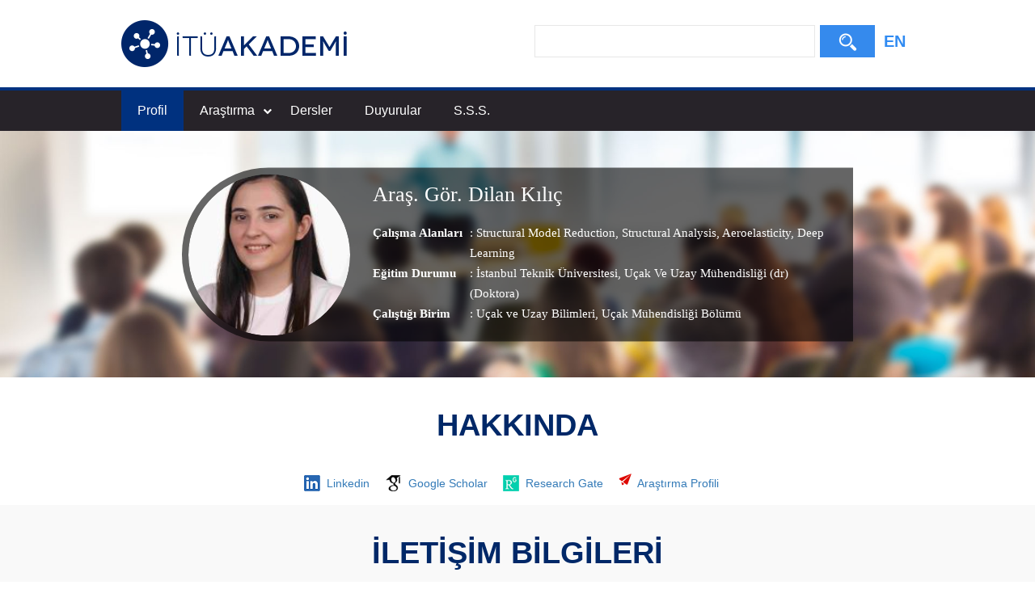

--- FILE ---
content_type: text/html; charset=utf-8
request_url: https://akademi.itu.edu.tr/kilicd15/Dilan-K%EF%BF%BD%EF%BF%BDl%EF%BF%BD%EF%BF%BD%EF%BF%BD%EF%BF%BD/
body_size: 48414
content:

<!doctype html>
<html lang="tr">
<head>
    <meta charset="utf-8">
    <meta http-equiv="X-UA-Compatible" content="IE=edge">
    <meta name="description" content="Araş. Gör. Dilan Kılıç , Dilan Kılıç" />
    <meta name="viewport" content="width=device-width, initial-scale=1">
    <title>İTÜ AKADEMİ - Araş. Gör. Dilan Kılıç</title>
    <link type="text/css" rel="stylesheet" href="//uicc.itu.edu.tr/akademi/v2/r5/lib/css/bootstrap.min.css">
    <link type="text/css" rel="stylesheet" href="//uicc.itu.edu.tr/akademi/v2/r5/lib/js/flex/flexslider.css">
    <link type="text/css" rel="stylesheet" href="//uicc.itu.edu.tr/akademi/v2/r5/lib/css/akademi-font-icons.css" />
    <link type="text/css" rel="stylesheet" href="//uicc.itu.edu.tr/akademi/v2/r5/lib/css/style.css">
    <link type="text/css" rel="stylesheet" href="//uicc.itu.edu.tr/akademi/v2/r5/lib/css/font-awesome.min.css">
    <link type="text/css" rel="stylesheet" href="//uicc.itu.edu.tr/akademi/v2/r5/lib/css/custom-icons.css">
    <link type="text/css" rel="stylesheet" href="//uicc.itu.edu.tr/akademi/v2/r5/lib/js/bfh/dist/css/bootstrap-formhelpers.css">
    <link type="text/css" rel="stylesheet" href="//uicc.itu.edu.tr/akademi/v2/r5/lib/js/smartmenu/css/sm-core-css.css">
    <link type="text/css" rel="stylesheet" href="//uicc.itu.edu.tr/akademi/v2/r5/lib/js/smartmenu/css/sm-clean/sm-clean.css">
    <link type="text/css" rel="stylesheet" href="//uicc.itu.edu.tr/akademi/v2/r5/lib/js/select2/css/select2.min.css">
    <link type="text/css" rel="stylesheet" href="//uicc.itu.edu.tr/akademi/v2/r5/lib/css/timeline.css">
    <link type="text/css" rel="stylesheet" href="//uicc.itu.edu.tr/akademi/v2/r5/lib/css/custom-public.css">
    <link type="text/css" rel="stylesheet" href="//uicc.itu.edu.tr/plugins/nyromodal/css/nyroModal.css">
    <link type="text/css" rel="stylesheet" href="//uicc.itu.edu.tr/akademi/v2/r5/lib/fancyBox3/jquery.fancybox.min.css">
    <link href="//uicc.itu.edu.tr/akademi/v2/r5/lib/css/favicon.ico" rel="shortcut icon" />
	
	<!-- Global site tag (gtag.js) - Google Analytics -->
	<script async src="https://www.googletagmanager.com/gtag/js?id=UA-117425036-1"></script>
	<script>
	  window.dataLayer = window.dataLayer || [];
	  function gtag(){dataLayer.push(arguments);}
	  gtag('js', new Date());

	  gtag('config', 'UA-117425036-1');
	</script>



    

    <style type="text/css">
        .jumbotron {
            background: url("") no-repeat;
        }

        .navbar-default {
            background-color: #ffffff;
        }

        /*ul#main-menu > li:first-child {
            display: block;
            height: 45px;
            padding: 10px 0;
        }*/

        ul#main-menu > li .form-control,
        ul#main-menu > li button {
            border-radius: 0;
        }

        ul#main-menu > li button {
            color: #fff;
            background-color: #358aed;
            /*background-image: -moz-linear-gradient(top, #ff9500, #ff6b00);
            background-image: -ms-linear-gradient(top, #ff9500, #ff6b00);
            background-image: -webkit-gradient(linear, 0 0, 0 100%, from(#ff9500), to(#ff6b00));
            background-image: -webkit-linear-gradient(top, #ff9500, #ff6b00);
            background-image: -o-linear-gradient(top, #ff9500, #ff6b00);
            background-image: linear-gradient(top, #ff9500, #ff6b00);
            background-repeat: repeat-x;
            filter: progid:DXImageTransform.Microsoft.gradient(startColorstr='#ff9500', endColorstr='#ff6b00', GradientType=0);*/
        }

        @media(min-width:767px) {
            /*ul#main-menu > li:first-child {
                display: none;
            }*/
        }




        /* Mega menus */
        /* make mega menus take the full width of .main-nav */

        #main-menu,
        #main-menu > .has-mega-menu {
            position: static !important;
        }

            #main-menu .mega-menu {
                margin-left: 0 !important;
                right: 0 !important;
                width: auto !important;
                max-width: none !important;
                margin: 0 !important;
                border: 0 !important;
            }

            #main-menu > .has-mega-menu .scroll-up,
            #main-menu > .has-mega-menu .scroll-down {
                margin-left: 0 !important;
            }


            /* clear any floats inside the mega menus */

            #main-menu .mega-menu > li {
                overflow: auto;
            }


            /* reset mega menu list/link styles (which are inherited from the SmartMenus core/theme styles) */

            #main-menu .mega-menu {
                color: #fff;
                background-color: #002868;
            }

            #main-menu.sm-clean > li > ul:before,
            #main-menu.sm-clean > li > ul:after {
                border: 0 !important;
            }

            #main-menu .mega-menu ul {
                position: static;
                display: block;
                margin: 0;
                border: 0;
                padding: 0;
                width: auto;
                background: transparent;
                -moz-box-shadow: none;
                -webkit-box-shadow: none;
                box-shadow: none;
            }

                #main-menu .mega-menu ul li {
                    display: list-item;
                    list-style-type: disc;
                    border: 0;
                }

            #main-menu .mega-menu a {
                display: block;
                border: 0;
                padding: 0;
                background: transparent;
                font-size: 14px !important;
                color: #9ac9ff;
                text-decoration: none;
                line-height: 40px;
            }

                #main-menu .mega-menu a:hover {
                    text-decoration: underline;
                }

                #main-menu .mega-menu a:before {
                    display: none;
                }

                #main-menu .mega-menu a:last-child:before {
                    display: none;
                }



            /* Mobile menu top separator */

            #main-menu:before {
                content: '';
                display: block;
                height: 0px !important;
                font: 1px/1px sans-serif;
                overflow: hidden;
                background: #4b4a73;
            }

        @media (min-width: 768px) {
            .navs {
                display: block !important;
            }

            #main-menu:before {
                display: none;
            }

            #main-menu .mega-menu a {
                display: inline;
                border: 0;
                padding: 0 20px;
                background: transparent;
                font-size: 14px !important;
                text-decoration: none;
                line-height: 40px;
            }

                #main-menu .mega-menu a:before {
                    content: '';
                    display: initial;
                    position: absolute;
                    width: 1px;
                    height: 16px;
                    background-color: #fff;
                    top: 1px;
                    right: -2px;
                }
        }

        .has-mega-menu.active .has-submenu + ul {
            display: block !important;
            left: 0 !important;
        }

        .has-mega-menu.active > .has-submenu {
            background-color: #00317f;
        }

        .mega-menu a.active-item {
            color: #fff !important;
            font-weight: 700 !important;
        }
    </style>

    <style type="text/css">
        .hide-public {
            display: none !important;
        }

        .tags {
            text-decoration: none;
        }
        .profile-details  .tags:hover {
            text-decoration: none !important;
        }

        .icon-search:before {
            margin-top: 10px !important;
        }

        .profile-middle .desc a{
            color:#fff !important;

        }
        .profile-middle .desc a:hover{
            text-decoration:underline;

        }
    </style>
</head>
<body id="main">
    <form method="post" action="./" id="ctl00">
<div class="aspNetHidden">
<input type="hidden" name="__EVENTTARGET" id="__EVENTTARGET" value="" />
<input type="hidden" name="__EVENTARGUMENT" id="__EVENTARGUMENT" value="" />
<input type="hidden" name="__VIEWSTATE" id="__VIEWSTATE" value="/[base64]/DIIfK08CYbvWs7AKJXnm+ed5MsWX0PSPqHqY0WRoTpl+D+jNKE16cvpNFrWffMvuCtiiK8AyUyo/xwxNGgmFBZOx4Ud0+SJ7fwxxADtOdcDP0ek/dNXMRFMm0Gar5n99jT6bQMj9jM0AS+aFay0e3Yi0TR/wJQIMVUPq9zjBhxdB4lO9pRBmShIVMfDoYcKSEgtD/RZPxXCY35jflA2fvhKqbTQOUTKj6aEKlKY9CJ8guR3vl1us0gizLNX52kgMTzossLYyQWTF5x2QV1IgtSoTdBBX8b2yWgz8tVRvTh377TfTDwqcznPv/EnX5S9kG4cOXmWcMdc2YH8mALCCpL97duibISS21a/Eb+KLgzDJDyUgfPQh/qw6wA9shPHmticTlHPmKrs4+k/Nkkux6nnlj4UG0/Galvic/IraJXyoszowCtfNoFIAOtrZkyAq+F/3wE2gk8cLZfu1EgNNZID0vFAvKoUjARWAX9BCGP1yp3kjUkiOwVSjwdnL9Sz8S3QxLHd+8kYwVFigs+CUbbg+D5yEmj2sRQ+dNmWeAYDa49ODz4zI7px/QeDNjXVRVr/+sr0WOItJId2zMsKjRfAe/U56W3jrl6o0QGXS/RqyesoDlEyuyn14FMh2SmhEJ4tU/8wI1TnYhAhlNZBG1rb0wH03m6Z4wrzk4LgStpmYF7HAayTsDu8abcLk3/1n3DX5gpUghsd0BdVc4kc2BqJ8FZyDPcoq/NvM1tFx2HxwlW7vRLqRw2j+ESs2XhoUVXJozw8PsivRwu0qOfiBaa+MdVAMFsepZIF5h/bq9oedEWGQCICP6PY9fAKwGY=" />
</div>

<script type="text/javascript">
//<![CDATA[
var theForm = document.forms['ctl00'];
if (!theForm) {
    theForm = document.ctl00;
}
function __doPostBack(eventTarget, eventArgument) {
    if (!theForm.onsubmit || (theForm.onsubmit() != false)) {
        theForm.__EVENTTARGET.value = eventTarget;
        theForm.__EVENTARGUMENT.value = eventArgument;
        theForm.submit();
    }
}
//]]>
</script>


<script src="https://ajax.aspnetcdn.com/ajax/4.6/1/WebForms.js" type="text/javascript"></script>
<script type="text/javascript">
//<![CDATA[
window.WebForm_PostBackOptions||document.write('<script type="text/javascript" src="/WebResource.axd?d=pynGkmcFUV13He1Qd6_TZOKLZb3DL2Erx9ukFRre4N-gMxXJHxcaBNpcodJEPkcrAwtQ-Ap8-IQqlciBP2gNOw2&amp;t=637814761746327080"><\/script>');//]]>
</script>



<script src="https://ajax.aspnetcdn.com/ajax/4.6/1/MicrosoftAjax.debug.js" type="text/javascript"></script>
<script type="text/javascript">
//<![CDATA[
(window.Sys && Sys._Application && Sys.Observer)||document.write('<script type="text/javascript" src="/ScriptResource.axd?d=nnHyWnZ5bTPuYszCeiYmK19Shyh_h2ONBs8Ld0hKVpYFY1WQ2D92_rdo_6bSKHM2sP0fmRJABuymAL5brLoJxVjDWAEP_O2zStqYn-ssQ-eSVr6a40ke-Uf1IFlQ8_uGrkYzTsyrhvY1xJvYlupTamy3M-ctVq0ZL8FWYSV9yiw1&t=49337fe8"><\/script>');//]]>
</script>

<script type="text/javascript">
//<![CDATA[
if (typeof(Sys) === 'undefined') throw new Error('ASP.NET Ajax client-side framework failed to load.');
//]]>
</script>

<script src="https://ajax.aspnetcdn.com/ajax/4.6/1/MicrosoftAjaxWebForms.debug.js" type="text/javascript"></script>
<script type="text/javascript">
//<![CDATA[
(window.Sys && Sys.WebForms)||document.write('<script type="text/javascript" src="/ScriptResource.axd?d=geiJw278ELCE4oVrRV2zH36M0cE07Yg8iAUKxgll0-9HdbugjGEAxhuUu-leOiPBJAJENSwIkD21cqDZ0-Npupn0pzQIixUNizGBf_WSiQP1S08qSW5L1W-PqulT-q56gQ94mf29TdX8ROGp1B82duI-mZIjSOmNtA2wYPesrF4BzDY0bU3R4zXx_BO9Jmkw0&t=49337fe8"><\/script>');//]]>
</script>

<div class="aspNetHidden">

	<input type="hidden" name="__VIEWSTATEGENERATOR" id="__VIEWSTATEGENERATOR" value="2765C009" />
</div>
        <nav class="navbar navbar-default navbar-fixed-top">
            <div class="container">
                <div class="navbar-header">
                    <button type="button" class="navbar-toggle collapsed" data-toggle="collapse" data-target="#navbar-collapse" aria-expanded="false">
                        <span class="sr-only">Toggle navigation</span>
                        <span class="icon-bar"></span>
                        <span class="icon-bar"></span>
                        <span class="icon-bar"></span>
                    </button>
                    <div class="nav-flag"></div>
                    <a href="/">
                        <img id="imgLogo" class="img-responsive" src="//uicc.itu.edu.tr/akademi/v2/r5/lib/img/itu-akademi-logo.png" alt="İTÜ Akademi" />
                    </a>
                    <div class="clearfix"></div>
                </div>
                <div id="navbar-collapse" class="collapse navbar-collapse">
                    <div class="profile-search nav-search jumbotron">
                        <div class="form-inline">
                            <div class="nav-searchBar">
                                <table>
                                    <tr>
                                        <td>
                                            <input name="ctl00$tbSearchBox" type="text" id="tbSearchBox" class="form-control" /></td>
                                        <td width="68px">
                                            <a id="lbSearch" class="btn btn-default" href="javascript:__doPostBack(&#39;ctl00$lbSearch&#39;,&#39;&#39;)"><i class="icon-search"></i><span></span></a></td>
                                    </tr>
                                </table>
                            </div>
                            
                            <div class="member-lng">
                                
                                <a id="lbEnglish" href="javascript:__doPostBack(&#39;ctl00$lbEnglish&#39;,&#39;&#39;)">EN</a>
                            </div>
                        </div>
                    </div>
                </div>
            </div>
        </nav>

        <div class="navs">
            <div class="navs-w container">
                <ul id="main-menu" class="sm sm-clean">
                    <li>
                        <div class="nav-searchBar"></div>
                        
                    </li>
                    
                    <li><a href='http://akademi.itu.edu.tr/kilicd15/Dilan-Kılıç'>Profil</a>
                    <li class="has-mega-menu">
                        <a href="javascript:void(0);">Araştırma</a>
                        <ul class="mega-menu">
                            <li>
                                <div class="container">
                                    <a href='http://akademi.itu.edu.tr/kilicd15/Yayınlar'>Yayınlar</a>
                                    <a href='http://akademi.itu.edu.tr/kilicd15/Projeler'>Projeler</a>
                                    <a href='http://akademi.itu.edu.tr/kilicd15/Patentler'>Patentler</a>
                                    <a href='http://akademi.itu.edu.tr/kilicd15/Tezler'>Tezler</a>
                                    
                                    <a href='http://akademi.itu.edu.tr/kilicd15/Editörlük'>Editörlük</a>
                                    <a href='http://akademi.itu.edu.tr/kilicd15/Etkinlikler'>Etkinlikler</a>
                                </div>
                                <div class="clearfix"></div>
                            </li>
                        </ul>
                    </li>
                    <li>
                        <a href='http://akademi.itu.edu.tr/kilicd15/Dersler'>Dersler</a>
                        
                    </li>
                    <li><a href='http://akademi.itu.edu.tr/kilicd15/Duyurular'>Duyurular</a></li>
                    <li><a href='http://akademi.itu.edu.tr/kilicd15/Sss'>S.S.S.</a></li>
                    

                    


                    
                    
                    
                </ul>
            </div>
        </div>

        <div class="header-detay-show detay-profile">
            <img src="//uicc.itu.edu.tr/akademi/v2/r5/lib/img/itu_akademi_detay_profile.jpg" alt="" />
            <div class="profile-data">
                <div class="profile-datas">
                    <div class="profile-data-wrap" id="vlg">
                        <div class="box-profile">
                            <div class="cf">
                                <div class="profile-photo">
                                    <img src='https://akademi.itu.edu.tr/PublicPhoto/6bca7ff7-4417-47e4-9200-bd983c47adbb.jpg' width="313" height="446" alt="" />
                                </div>
                                <div class="profile-user-profile">
                                    <div class="profile-middle">
                                        <div class="profile-user">
                                            <span class="name">
                                                Araş. Gör.
                                                Dilan Kılıç
                                            </span>

                                        </div>
                                        <br />
                                        <div class="profile-details">
                                            
                                            <span class="title">Çalışma Alanları</span>
                                            <span class="desc">: <a href='/search-results?st= Structural Model Reduction'> Structural Model Reduction</a>,<a href='/search-results?st=  Structural Analysis'>  Structural Analysis</a>,<a href='/search-results?st= Aeroelasticity'> Aeroelasticity</a>,<a href='/search-results?st=  Deep Learning'>  Deep Learning</a></span><br>
                                            


                                            <span class="title">Eğitim Durumu</span>
                                            <span class="desc">: 	  İstanbul Teknik Üniversitesi, Uçak Ve Uzay Mühendisliği (dr) (Doktora)
                                            </span>
                                            <br />
                                            <span class="title">Çalıştığı Birim</span>
                                            <span class="desc">: <a style="font-size: 15px;" class="tags"><a target='_blank' href=/fakulte-enstitu/222/Uçak ve Uzay Bilimleri>Uçak ve Uzay Bilimleri</a></a><a style="font-size: 15px;" class="tags">, Uçak Mühendisliği Bölümü</a></span>
                                        </div>
                                        <div class="clearfix"></div>
                                    </div>
                                </div>
                            </div>
                        </div>
                    </div>
                </div>
            </div>
        </div>

        <div class="container content">



            

            

            
    
        <script type="text/javascript">
//<![CDATA[
Sys.WebForms.PageRequestManager._initialize('ctl00$mainContent$ctl00', 'ctl00', [], [], [], 90, 'ctl00');
//]]>
</script>

        

<style type="text/css">
    .timeline-wrapper {
        margin-bottom: 0px;
        background-color: unset;
    }

    .unvanListesi {
        text-align: center;
        margin: 30px 0 30px;
    }

        .unvanListesi a,
        .unvanListesi .title {
            display: inline-block;
            font-size: 18px;
            color: #002868;
            margin: 0 3px;
            padding: 8px;
            border: 1px solid #e7e7e7;
            background: #fff;
            cursor: pointer;
        }

            .unvanListesi a:hover,
            .unvanListesi .title:hover {
                background: #e7e7e7;
            }

    @media(max-width:768px) {
        .unvanListesi a,
        .unvanListesi .title {
            font-size: 14px;
            margin: 5px;
            padding: 6px;
        }
    }

    .show-summary {
        color: #337ab7;
        text-decoration: none;
        cursor: pointer;
    }

        .show-summary:focus {
            color: #23527c;
            text-decoration: underline;
        }

    .showAll, .titleFilter {
        cursor: pointer;
    }

    .selectedTitle {
        background: #002868 !important;
        color: #fff !important;
    }

    .calisma-alanlari ul {
        text-align: center;
        margin: 0 auto;
    }

    .calisma-alanlari li {
        font-size: 16px;
        color: #000;
        display: inline-block;
        position: relative;
        line-height: 20px;
        padding-left: 8px;
        margin-right: 15px;
    }

        .calisma-alanlari li:before {
            content: "\f111";
            display: inline-block;
            font: normal normal normal 14px/1 FontAwesome;
            font-size: 5px;
            color: #002868;
            text-rendering: auto;
            -webkit-font-smoothing: antialiased;
            -moz-osx-font-smoothing: grayscale;
            position: absolute;
            left: 0;
            line-height: 24px;
        }

    .iletisim ul {
        text-align: center;
        margin: 0 auto;
    }

    .iletisim li {
        font-size: 16px;
        color: #000;
        display: inline-block;
        position: relative;
        line-height: 20px;
        padding-left: 8px;
        margin-right: 15px;
        margin-bottom: 20px;
    }

        .iletisim li i {
            color: #002868;
        }

    .alinan-oduller li {
        font-size: 16px;
        font-weight: 700;
        color: #002868;
        line-height: 10px;
        margin-bottom: 5px;
    }

        .alinan-oduller li p {
            font-size: 16px;
            font-weight: 400;
            color: #000;
        }

    .uyelikler li {
        font-size: 16px;
        color: #000;
    }

    .uyelikler a {
        color: #5ec75c;
    }

        .uyelikler a:hover {
            color: #5ec75c;
        }

    /*.entity-main .title {
        margin-bottom: 10px !important;
    }*/

    .entity-extensions .reward-type {
        background-color: #045fb9;
    }

    .profile-icons span {
        line-height: 20px;
        vertical-align: middle;
        margin-left: 8px;
        margin-right: 15px;
    }

    .social-list {
        text-align: center;
        margin-top: 20px;
        margin-bottom: 80px;
    }

    #divLinkedinBadge {
        display: none
    }

    .nyroModalCont {
        width: 230px;
        height: 300px;
        -webkit-border-radius: 10px !important;
        -moz-border-radius: 10px !important;
        border-radius: 10px !important;
        overflow: hidden !important;
    }

        .nyroModalCont iframe {
            width: 230px;
            height: 290px;
            overflow: hidden;
        }

        
</style>

</div> 


<div class="profile fullWidthBg">
    <div class="container">
        <h3><span>HAKKINDA</span></h3>
        <p class="text-center">
            
        </p>
        <div class="social-list">
            <div class="col-sm-12 profile-icons">
                
                <a href="linkedin.aspx" id="linkedinBadge" target="_blank" class="nyroModal">
                    <img src='//uicc.itu.edu.tr/portal/v2.5/img/linkedin.png' /><span>Linkedin</span></a>

                
                
                <a href=https://scholar.google.com.tr/citations?user=1hWFDIMAAAAJ&hl target='_blank' ><img src='//uicc.itu.edu.tr/portal/v2.5/img/google-scholar.png' /><span>Google Scholar</span></a>
                <a href=https://www.researchgate.net/profile/Dilan-Kilic target='_blank' ><img src='//uicc.itu.edu.tr/portal/v2.5/img/research-gate.png' /><span>Research Gate</span></a>
				
				<div class="icon-mails" style="margin-right:-5px"></div>
				<a href="https://research.itu.edu.tr/tr/persons/kilicd15" >
                                                    <span>Araştırma Profili</span>
                                                </a>
				
            </div>
        </div>
    </div>
</div>


<!--iletişim-->

<div class="iletisim fullWidthBg">
    <div class="container">
        <h3>İLETİŞİM BİLGİLERİ</h3>
        <div class="flip-scroll">
            
                    <ul>
                
                    <li>
                        <i class='new-icon-email'></i>
                        kilicd15@itu.edu.tr
                    </li>
                
                    </ul>
                
        </div>
    </div>
</div>

<!--iletişim-->

<!--ÇALIŞMA ALANLARI-->

<!--ÇALIŞMA ALANLARI-->




<!--ALINAN ÖDÜLLERİ-->

<!--ALINAN ÖDÜLLERİ-->

<!--ÜYELİKLER-->

<!--ÜYELİKLER-->

<div class="timeline-container fullWidthBg">
    <div class="timeline-wrapper">
        <div class="container">
            <div class="row">
                <div class="col-xs-12">
                </div>
                <div class="col-xs-12">
                    <div class="unvanListesi">
                        <span class="title showAll selectedTitle">Tümünü Görüntüle</span>
                        <a data-prop="new-icon-graduation-cap" class="titleFilter">Öğrenim Bilgisi</a>
                        <a data-prop="new-icon-suitcase" class="titleFilter">İş Deneyimleri</a>
                        <a data-prop="new-icon-teacher" class="titleFilter">Akademik Görev</a>
                        <a data-prop="new-icon-justice-hammer" class="titleFilter">İdari Görev</a>
                    </div>
                    <ul class="timeline">

                        

                                
                            
                                
                                <li id="mainContent_ctl01_rpTimeLine_rpLiItem_0" style="display: list-item;" class=" timeline-item timeline-item--tip-2">
                                    <div class="timeline-date">2023</div>
                                    <div class="timeline-image"></div>
                                    <div class="timeline-panel">
                                        <div class="wrapper">
                                            <div class="item-detail"><span class="unvani">Doktora</span><span class="bolumu">İSTANBUL TEKNİK ÜNİVERSİTESİ</span><span class="dali">UÇAK VE UZAY MÜHENDİSLİĞİ (DR)</span><span class="yili">2023 / -</span></div>
                                            <div class="timeline-icon"><span class='new-icon-graduation-cap'></span></div>
                                        </div>
                                    </div>
                                </li>
                            
                                
                                <li id="mainContent_ctl01_rpTimeLine_rpLiItem_1" style="display: list-item;" class=" timeline-item timeline-item--tip-2">
                                    <div class="timeline-date">2022</div>
                                    <div class="timeline-image"></div>
                                    <div class="timeline-panel">
                                        <div class="wrapper">
                                            <div class="item-detail"><span class="unvani">Yüksek Lisans</span><span class="bolumu">İSTANBUL TEKNİK ÜNİVERSİTESİ</span><span class="dali">UÇAK VE UZAY MÜHENDİSLİĞİ (YL) (TEZLİ)</span><span class="yili">2022 / 2023</span></div>
                                            <div class="timeline-icon"><span class='new-icon-graduation-cap'></span></div>
                                        </div>
                                    </div>
                                </li>
                            
                                
                                <li id="mainContent_ctl01_rpTimeLine_rpLiItem_2" style="display: list-item;" class=" timeline-item timeline-item--tip-2">
                                    <div class="timeline-date">2015</div>
                                    <div class="timeline-image"></div>
                                    <div class="timeline-panel">
                                        <div class="wrapper">
                                            <div class="item-detail"><span class="unvani">Lisans</span><span class="bolumu">İSTANBUL TEKNİK ÜNİVERSİTESİ</span><span class="dali">UZAY MÜHENDİSLİĞİ BÖLÜMÜ</span><span class="yili">2015 / 2021</span></div>
                                            <div class="timeline-icon"><span class='new-icon-graduation-cap'></span></div>
                                        </div>
                                    </div>
                                </li>
                            
                    </ul>
                </div>
            </div>
        </div>
    </div>
</div>

<!--İŞ DENEYİMLERİ-->

<!--İŞ DENEYİMLERİ-->




<div>
    


    <script type="text/javascript" src="https://ajax.googleapis.com/ajax/libs/jquery/1.11.3/jquery.min.js"></script>
    <script type="text/javascript" src="//uicc.itu.edu.tr/akademi/v2/r5/lib/js/underscore/underscore-min.js"></script>
    

    <script type="text/javascript" src="//uicc.itu.edu.tr/akademi/v2/r5/lib/js/custom-popover.js"></script>

    <script type="text/javascript">

        $(document).ready(function () {

            $("ul.timeline li").attr("style", "display:block;");
            $("ul.timeline li[style='display:block;']:even").addClass("timeline-inverted");

            //$(document).find('.select-filter').select2({
            //    minimumResultsForSearch: Infinity,
            //    width: "300px"
            //});

            $(".unvanListesi a").click(function () {


                $(".selectedTitle").removeClass("selectedTitle");
                $(this).addClass("selectedTitle");

                //hepsini görünür kıl
                $(".timeline li").attr("style", "display:block;");

                //hangi butona tıkladığını al
                var value = $(this).attr("data-prop");

                $(".timeline-icon span").not("." + value).each(function () {
                    //tıklanılan butondan olmayan item'ları display:none yap
                    $(this).parent().parent().parent().parent().attr("style", "display:none;");
                });

                //timeline-inverted classlarını sil
                $("ul.timeline li:even").removeClass("timeline-inverted");
                //görünür olanların çiftlerine ekle
                $("ul.timeline li[style='display:block;']:even").addClass("timeline-inverted");

            });

            $("span.title.showAll").click(function () {
                //hepsini göstere basınca hepsini display:block yap

                $("ul.timeline li").removeClass("timeline-inverted");
                $("ul.timeline li").attr("style", "display:block;");
                $("ul.timeline li[style='display:block;']:even").addClass("timeline-inverted");

                $(".selectedTitle").removeClass("selectedTitle");
                $(this).addClass("selectedTitle");
            });

            $(function () {
                $('.nyroModal').nyroModal();
            });

            //$('.nyroModal').click(function () {
            //    $('a[href^="https://tr.linkedin.com/in/"]').each(function () {
            //        var newUrl = $(this).attr("href").replace('/tr-tr', '');
            //        $(this).attr('href', newUrl);
            //        $(this).attr('target', '_blank');
            //    });
            //});
        });
    </script>

    


            
        </div>
        

        <footer>
            
            <div class="footer">
                <div class="container">
                    <div class="row">
                        <div class="col-xs-12 col-sm-6 text">
                            <div class="footer-wrapper">
                                <div class="middle">
                                    <p>İTÜ Bilgi İşlem Daire Başkanlığı ürünüdür © 2021</p>
                                </div>
                            </div>
                        </div>
                        <div class="col-xs-12 col-sm-6 social">
                            <div class="footer-wrapper">
                                <div class="middle">
                                    <ul>
                                        <li><a href="https://tr-tr.facebook.com/itubidb/" target="_blank"><i class="new-icon-facebook"></i></a></li>
                                        <li><a href="https://twitter.com/itubidb" target="_blank"><i class="new-icon-twitter"></i></a></li>
                                        <li><a href="#" target="_blank"><i class="new-icon-google-plus"></i></a></li>
                                        <li><a href="#" target="_blank"><i class="new-icon-paper-plane"></i></a></li>
                                    </ul>
                                </div>
                            </div>
                        </div>
                    </div>
                </div>
            </div>
        </footer>

        <script type="text/javascript" src="//uicc.itu.edu.tr/akademi/v2/r5/lib/js/jquery.min.js"></script>
        <script type="text/javascript" src="//uicc.itu.edu.tr/akademi/v2/r5/lib/js/bootstrap.min.js"></script>
        <script type="text/javascript" src="//uicc.itu.edu.tr/akademi/v2/r5/lib/js/bfh/dist/js/bootstrap-formhelpers.min.js"></script>
        <script type="text/javascript" src="//uicc.itu.edu.tr/akademi/v2/r5/lib/js/smartmenu/jquery.smartmenus.min.js"></script>
        <script type="text/javascript" src="//uicc.itu.edu.tr/akademi/v2/r5/lib/js/select2/js/select2.min.js"></script>
        

        <script type="text/javascript">
            $(function () {
                $('#main-menu').smartmenus({
                    mainMenuSubOffsetX: -1,
                    mainMenuSubOffsetY: 4,
                    subMenusSubOffsetX: 6,
                    subMenusSubOffsetY: -6
                });
                $("[data-target='#navbar-collapse']").on("click", function () {
                    $(".navs").slideToggle("slow");
                });
            });

            /* Hakkında, Yayınlar sayfalarındaki tab yapısı için kullanılıyorlardı */
            $(function () {
                $(".tabs-link .tab-link:first a").addClass("aktif");
                $(".tabs-content .tab-content").hide();
                $(".tabs-content > .tab-content:first").show();
                $(".tabs-link .tab-link").click(function (e) {
                    var index = $(this).index();
                    $(".tabs-link .tab-link a").removeClass("aktif");
                    $(this).find("a").addClass("aktif");
                    $(".tabs-content .tab-content").hide();
                    $(".tabs-content .tab-content:eq(" + index + ")").show();
                    return false
                });

                var hash = window.location.hash;
                hash = hash.replace("#", "");
                $(".tabs-link .tab-link:eq(" + hash + ")").trigger("click");
            });
            /* Hakkında, Yayınlar sayfalarındaki tab yapısı için kullanılıyorlardı */

            // -- Box Open/Close -->	
            var suffix;
            var prvId = 0;
            $(".box").click(function () {
                if ($("#boxes").outerWidth() < 965)
                    suffix = "-m";
                else
                    suffix = "-d";

                if (prvId != $(this).data("id")) {
                    if (prvId != 0) {
                        $('[data-id=' + prvId + '-sub' + suffix + ']').slideToggle();
                        $('[data-id=' + prvId + '-sub]').fadeToggle();
                    }
                    prvId = $(this).data("id");
                    $('[data-id=' + prvId + '-sub]').fadeToggle();
                    $('[data-id=' + prvId + '-sub' + suffix + ']').slideToggle();
                }
            });
            $(window).resize(function () {
                if ($("#boxes").outerWidth() < 965) {
                    $('[data-id=' + prvId + '-sub-d]').css("display", "none");
                    $('[data-id=' + prvId + '-sub-m]').css("display", "block");
                } else {
                    $('[data-id=' + prvId + '-sub-d]').css("display", "block");
                    $('[data-id=' + prvId + '-sub-m]').css("display", "none");
                }
            });
            // <-- Box Open/Close --

            // -- Page Slide -->
            //$(function () {
            //    $('a[href*=#]:not([href=#])').click(function () {
            //        if (location.pathname.replace(/^\//, '') == this.pathname.replace(/^\//, '') && location.hostname == this.hostname) {

            //            var target = $(this.hash);
            //            target = target.length ? target : $('[name=' + this.hash.slice(1) + ']');
            //            if (target.length) {
            //                $('html,body').animate({
            //                    scrollTop: target.offset().top - 130
            //                }, 1000);
            //                return false;
            //            }
            //        }
            //    });
            //});


            $(document).ready(function () {

                //menü içerisine active class'ı verebilmek için yazıldı - START
                var pathname = location.pathname;
                if (pathname != "/") {
                    var arr = pathname.split('/');
                    if (arr.length >= 2) {
                        if (arr.length == 3) {
                            if (arr[2] == "") {
                                $("ul#main-menu > li:nth-child(2)").addClass("active");
                            } else {
                                $("ul#main-menu > li").removeClass("active");
                                $("ul#main-menu a").removeClass("active-item");
                                $("ul#main-menu a").each(function () {
                                    if (this.href.indexOf(pathname) > -1) {
                                        $(this).addClass("active-item");
                                        $(this).closest("li").addClass("active");
                                        $(this).parents('.has-mega-menu').addClass("active");
                                    }
                                });
                            }
                        }
                        else if (arr.length == 4) {
                            if (arr[3] == "") {
                                $("ul#main-menu > li:nth-child(2)").addClass("active");
                            } else {
                                $("ul#main-menu > li").removeClass("active");
                                $("ul#main-menu a").removeClass("active-item");
                                $("ul#main-menu a").each(function () {
                                    if (this.href.indexOf(pathname) > -1) {
                                        $(this).addClass("active-item");
                                        $(this).closest("li").addClass("active");
                                        $(this).parents('.has-mega-menu').addClass("active");
                                    }
                                });
                            }
                        }
                        else {
                            $("ul#main-menu > li:nth-child(2)").addClass("active");
                        }
                    }
                    if ($(".has-mega-menu").hasClass("active")) {
                        if (getViewport()[0] >= 768) {
                            $(".header-detay-show").css("margin-top", "35px");
                        }
                    }
                }
                //menü içerisine active class'ı verebilmek için yazıldı - END

            });

            var navSbHtml = $(".nav-search .nav-searchBar").html();
            var navFlgHtml = $(".nav-search .nav-flag").html();

            $(window).resize(function () {
                WindowChage();
            }).trigger('resize');

            function WindowChage() {

                if ($(".has-mega-menu").hasClass("active")) {
                    if (getViewport()[0] >= 768) {
                        $(".header-detay-show").css("margin-top", "35px");
                    } else {
                        $(".header-detay-show").css("margin-top", "0");
                    }
                }

                if ($(window).width() < 768) {
                    $(".nav-search .nav-searchBar").html("");
                    $("#main-menu li:first-child .nav-searchBar").html(navSbHtml);
                    $(".nav-search .nav-flag").html("");
                    $(".navbar-header .nav-flag").html(navFlgHtml);
                } else {
                    $("#main-menu li:first-child .nav-searchBar").html("");
                    $(".nav-search .nav-searchBar").html(navSbHtml);
                    $(".navbar-header .nav-flag").html("");
                    $(".nav-search .nav-flag").html(navFlgHtml);
                }
            };


            function getViewport() {
                var viewPortWidth;
                var viewPortHeight;
                if (typeof window.innerWidth != 'undefined') {
                    viewPortWidth = window.innerWidth,
                        viewPortHeight = window.innerHeight
                }
                else if (typeof document.documentElement != 'undefined'
                    && typeof document.documentElement.clientWidth !=
                    'undefined' && document.documentElement.clientWidth != 0) {
                    viewPortWidth = document.documentElement.clientWidth,
                        viewPortHeight = document.documentElement.clientHeight
                }
                else {
                    viewPortWidth = document.getElementsByTagName('body')[0].clientWidth,
                        viewPortHeight = document.getElementsByTagName('body')[0].clientHeight
                }
                return [viewPortWidth, viewPortHeight];
            }
        </script>


        <script type="text/javascript" src="//uicc.itu.edu.tr/plugins/nyromodal/js/jquery.nyroModal.custom.js"></script>

        <script type="text/javascript">

            $('.accordion-toggle').click(function () {
                if ($(this).attr('aria-expanded') == "true") {
                    $(this).children().css('background-color', '#FFF');
                    $(this).children().css('color', '#000');
                } else {
                    $(this).children().css('background-color', '#818181');
                    $(this).children().css('color', '#FFF');
                }
            });

            $(document).find('.project-filter').select2({
                minimumResultsForSearch: Infinity
            });


            function initSelect2() {
                $(document).find('.project-filter').select2({
                    minimumResultsForSearch: Infinity
                });
            }

            $(".project-filter").val("-1").trigger("change")




        </script>

        <script type="text/javascript">
            $(document).ready(function () {
                var url = window.location.href
                var elementId = url.substring(url.indexOf('?') + 1);
                $('a[href*="' + elementId + '"]').click();
            });
        </script>

        <script type="text/javascript">

            

        </script>


        <script type="text/javascript">

            $("#search").on("keyup paste", function () {
                var value = $(this).val().toUpperCase();
                var $rows = $("table > tbody > tr");


                if (value === '') {
                    $rows.show(500);
                    return false;
                }
                //alert(value);

                $rows.each(function (index) {

                    if (index !== -1) {

                        $row = $(this);

                        var column1 = $row.find("td").eq(0).text().toUpperCase();
                        var column2 = $row.find("td").eq(1).text().toUpperCase();
                        var column3 = $row.find("td").eq(2).text().toUpperCase();
                        var column4 = $row.find("td").eq(3).text().toUpperCase();
                        var column5 = $row.find("td").eq(4).text().toUpperCase();

                        if ((column1.indexOf(value) > -1) || (column2.indexOf(value) > -1) || (column3.indexOf(value) > -1) || (column4.indexOf(value) > -1) || (column5.indexOf(value) > -1)) {
                            $row.show(0);
                        }
                        else {
                            $row.hide(0);
                        }

                        if ($row.attr('style') == '' || $row.attr('style') == 'display: table-row;') {
                            if ($row.is('[style]')) {
                                var className = $row.attr('class');
                                $row.removeAttr('style');
                                setTimeout(function () {
                                    $('.' + className).removeAttr('style');
                                }, 10);
                            }
                        }

                    }
                });


            });

        </script>
        <script type="text/javascript">
            //$(function () {
            //    setTimeout(function () {
            //        $('.nyroModal').nyroModal();

            //        $("a[href*='youtube'].nyroModal").click(function () {
            //            debugger;
            //            $(".nyroModalIframe").css("background", "#000");

            //            $(".nyroModalIframe iframe").attr({
            //                "allow": "autoplay; encrypted-media",
            //                "allowfullscreen": "true"
            //            });

            //            $('.nyroModalIframe iframe').attr("src", $('.nyroModalIframe iframe').attr("src"));

            //        });
            //        console.log("ok");
            //    }, 3000);

            //});

            function addNyro(link) {
                
                debugger;
                console.log(link);
                $.nmManual(link);

                $(".nyroModalIframe").css("background", "#000");

                $(".nyroModalIframe iframe").attr({
                    "allow": "autoplay; encrypted-media",
                    "allowfullscreen": "true"
                });

                $('.nyroModalIframe iframe').attr("src", $('.nyroModalIframe iframe').attr("src"));

                return false;
            }

            $('#tbSearchBox')
                .keypress(function (e) {
                    var keyCode;
                    if (window.event) keyCode = window.event.keyCode;
                    else if (e) keyCode = e.which;
                    else return true;

                    if (keyCode == 13) {

                            //$('[id$="lbSearch"]').click();
                        __doPostBack('ctl00$lbSearch', '');
                        return false;

                    } else return true;

                });

        </script>
        <script type="text/javascript" src="//uicc.itu.edu.tr/akademi/v2/r5/lib/fancyBox3/jquery.fancybox.min.js"></script>
    </form>
</body>
</html>


--- FILE ---
content_type: text/css
request_url: https://uicc.itu.edu.tr/akademi/v2/r5/lib/js/bfh/dist/css/bootstrap-formhelpers.css
body_size: 31956
content:
/**
* bootstrap-formhelpers.js v2.3.0 by @vincentlamanna
* Copyright 2013 Vincent Lamanna
* http://www.apache.org/licenses/LICENSE-2.0
*/
.bfh-flag-AD, .bfh-flag-AE, .bfh-flag-AF, .bfh-flag-AG, .bfh-flag-AI, .bfh-flag-AL, .bfh-flag-AM, .bfh-flag-AN, .bfh-flag-AO, .bfh-flag-AQ, .bfh-flag-AR, .bfh-flag-AS, .bfh-flag-AT, .bfh-flag-AU, .bfh-flag-AW, .bfh-flag-AX, .bfh-flag-AZ, .bfh-flag-BA, .bfh-flag-BB, .bfh-flag-BD, .bfh-flag-BE, .bfh-flag-BG, .bfh-flag-BH, .bfh-flag-BI, .bfh-flag-BJ, .bfh-flag-BL, .bfh-flag-BM, .bfh-flag-BN, .bfh-flag-BO, .bfh-flag-BR, .bfh-flag-BS, .bfh-flag-BT, .bfh-flag-BW, .bfh-flag-BY, .bfh-flag-BZ, .bfh-flag-CA, .bfh-flag-CD, .bfh-flag-CF, .bfh-flag-CG, .bfh-flag-CH, .bfh-flag-CI, .bfh-flag-CL, .bfh-flag-CM, .bfh-flag-CN, .bfh-flag-CO, .bfh-flag-CR, .bfh-flag-CV, .bfh-flag-CY, .bfh-flag-CZ, .bfh-flag-DJ, .bfh-flag-DK, .bfh-flag-DM, .bfh-flag-DO, .bfh-flag-DZ, .bfh-flag-EC, .bfh-flag-EE, .bfh-flag-EG, .bfh-flag-EH, .bfh-flag-ER, .bfh-flag-ES, .bfh-flag-ET, .bfh-flag-EU, .bfh-flag-FI, .bfh-flag-FJ, .bfh-flag-FK, .bfh-flag-FM, .bfh-flag-FO, .bfh-flag-FR, .bfh-flag-FX, .bfh-flag-GF, .bfh-flag-GP, .bfh-flag-MQ, .bfh-flag-NC, .bfh-flag-PF, .bfh-flag-PM, .bfh-flag-RE, .bfh-flag-TF, .bfh-flag-WF, .bfh-flag-GA, .bfh-flag-GB, .bfh-flag-GD, .bfh-flag-GE, .bfh-flag-GG, .bfh-flag-GH, .bfh-flag-GL, .bfh-flag-GM, .bfh-flag-GN, .bfh-flag-GQ, .bfh-flag-GR, .bfh-flag-GS, .bfh-flag-GT, .bfh-flag-GU, .bfh-flag-GW, .bfh-flag-GY, .bfh-flag-HK, .bfh-flag-HN, .bfh-flag-HR, .bfh-flag-HT, .bfh-flag-HU, .bfh-flag-ID, .bfh-flag-IE, .bfh-flag-IL, .bfh-flag-IM, .bfh-flag-IN, .bfh-flag-IQ, .bfh-flag-IS, .bfh-flag-IT, .bfh-flag-JE, .bfh-flag-JM, .bfh-flag-JO, .bfh-flag-JP, .bfh-flag-KE, .bfh-flag-KG, .bfh-flag-KH, .bfh-flag-KI, .bfh-flag-KM, .bfh-flag-KN, .bfh-flag-KP, .bfh-flag-KR, .bfh-flag-KV, .bfh-flag-KW, .bfh-flag-KY, .bfh-flag-LA, .bfh-flag-LC, .bfh-flag-LK, .bfh-flag-LR, .bfh-flag-LS, .bfh-flag-LT, .bfh-flag-LU, .bfh-flag-LV, .bfh-flag-LY, .bfh-flag-MA, .bfh-flag-ME, .bfh-flag-MG, .bfh-flag-MH, .bfh-flag-ML, .bfh-flag-MM, .bfh-flag-MP, .bfh-flag-MR, .bfh-flag-MS, .bfh-flag-MT, .bfh-flag-MU, .bfh-flag-MV, .bfh-flag-MW, .bfh-flag-MZ, .bfh-flag-NA, .bfh-flag-NE, .bfh-flag-NF, .bfh-flag-NG, .bfh-flag-NI, .bfh-flag-NL, .bfh-flag-NO, .bfh-flag-NP, .bfh-flag-NR, .bfh-flag-NZ, .bfh-flag-OM, .bfh-flag-PA, .bfh-flag-PE, .bfh-flag-PG, .bfh-flag-PH, .bfh-flag-PK, .bfh-flag-PL, .bfh-flag-PN, .bfh-flag-PS, .bfh-flag-PT, .bfh-flag-PW, .bfh-flag-PY, .bfh-flag-QA, .bfh-flag-RS, .bfh-flag-RU, .bfh-flag-RW, .bfh-flag-SA, .bfh-flag-SB, .bfh-flag-SC, .bfh-flag-SD, .bfh-flag-SE, .bfh-flag-SG, .bfh-flag-SH, .bfh-flag-SI, .bfh-flag-SK, .bfh-flag-SM, .bfh-flag-SN, .bfh-flag-SO, .bfh-flag-SR, .bfh-flag-SS, .bfh-flag-ST, .bfh-flag-SV, .bfh-flag-SY, .bfh-flag-SZ, .bfh-flag-TC, .bfh-flag-TD, .bfh-flag-TG, .bfh-flag-TH, .bfh-flag-TJ, .bfh-flag-TM, .bfh-flag-TN, .bfh-flag-TP, .bfh-flag-TR, .bfh-flag-TT, .bfh-flag-TV, .bfh-flag-TW, .bfh-flag-TZ, .bfh-flag-UA, .bfh-flag-UG, .bfh-flag-US, .bfh-flag-UY, .bfh-flag-UZ, .bfh-flag-VC, .bfh-flag-VE, .bfh-flag-VG, .bfh-flag-VI, .bfh-flag-VN, .bfh-flag-VU, .bfh-flag-WS, .bfh-flag-YE, .bfh-flag-ZA, .bfh-flag-ZM, .bfh-flag-BF, .bfh-flag-CU, .bfh-flag-DE, .bfh-flag-IR, .bfh-flag-KZ, .bfh-flag-LB, .bfh-flag-LI, .bfh-flag-MC, .bfh-flag-MD, .bfh-flag-MK, .bfh-flag-MN, .bfh-flag-MO, .bfh-flag-MX, .bfh-flag-MY, .bfh-flag-PR, .bfh-flag-RO, .bfh-flag-SL, .bfh-flag-TO, .bfh-flag-VA, .bfh-flag-ZW { width: 16px; height: 14px; background: url(../img/bootstrap-formhelpers-countries.flags.png) no-repeat; }
.bfh-flag-AD:empty, .bfh-flag-AE:empty, .bfh-flag-AF:empty, .bfh-flag-AG:empty, .bfh-flag-AI:empty, .bfh-flag-AL:empty, .bfh-flag-AM:empty, .bfh-flag-AN:empty, .bfh-flag-AO:empty, .bfh-flag-AQ:empty, .bfh-flag-AR:empty, .bfh-flag-AS:empty, .bfh-flag-AT:empty, .bfh-flag-AU:empty, .bfh-flag-AW:empty, .bfh-flag-AX:empty, .bfh-flag-AZ:empty, .bfh-flag-BA:empty, .bfh-flag-BB:empty, .bfh-flag-BD:empty, .bfh-flag-BE:empty, .bfh-flag-BG:empty, .bfh-flag-BH:empty, .bfh-flag-BI:empty, .bfh-flag-BJ:empty, .bfh-flag-BL:empty, .bfh-flag-BM:empty, .bfh-flag-BN:empty, .bfh-flag-BO:empty, .bfh-flag-BR:empty, .bfh-flag-BS:empty, .bfh-flag-BT:empty, .bfh-flag-BW:empty, .bfh-flag-BY:empty, .bfh-flag-BZ:empty, .bfh-flag-CA:empty, .bfh-flag-CD:empty, .bfh-flag-CF:empty, .bfh-flag-CG:empty, .bfh-flag-CH:empty, .bfh-flag-CI:empty, .bfh-flag-CL:empty, .bfh-flag-CM:empty, .bfh-flag-CN:empty, .bfh-flag-CO:empty, .bfh-flag-CR:empty, .bfh-flag-CV:empty, .bfh-flag-CY:empty, .bfh-flag-CZ:empty, .bfh-flag-DJ:empty, .bfh-flag-DK:empty, .bfh-flag-DM:empty, .bfh-flag-DO:empty, .bfh-flag-DZ:empty, .bfh-flag-EC:empty, .bfh-flag-EE:empty, .bfh-flag-EG:empty, .bfh-flag-EH:empty, .bfh-flag-ER:empty, .bfh-flag-ES:empty, .bfh-flag-ET:empty, .bfh-flag-EU:empty, .bfh-flag-FI:empty, .bfh-flag-FJ:empty, .bfh-flag-FK:empty, .bfh-flag-FM:empty, .bfh-flag-FO:empty, .bfh-flag-FR:empty, .bfh-flag-FX:empty, .bfh-flag-GF:empty, .bfh-flag-GP:empty, .bfh-flag-MQ:empty, .bfh-flag-NC:empty, .bfh-flag-PF:empty, .bfh-flag-PM:empty, .bfh-flag-RE:empty, .bfh-flag-TF:empty, .bfh-flag-WF:empty, .bfh-flag-GA:empty, .bfh-flag-GB:empty, .bfh-flag-GD:empty, .bfh-flag-GE:empty, .bfh-flag-GG:empty, .bfh-flag-GH:empty, .bfh-flag-GL:empty, .bfh-flag-GM:empty, .bfh-flag-GN:empty, .bfh-flag-GQ:empty, .bfh-flag-GR:empty, .bfh-flag-GS:empty, .bfh-flag-GT:empty, .bfh-flag-GU:empty, .bfh-flag-GW:empty, .bfh-flag-GY:empty, .bfh-flag-HK:empty, .bfh-flag-HN:empty, .bfh-flag-HR:empty, .bfh-flag-HT:empty, .bfh-flag-HU:empty, .bfh-flag-ID:empty, .bfh-flag-IE:empty, .bfh-flag-IL:empty, .bfh-flag-IM:empty, .bfh-flag-IN:empty, .bfh-flag-IQ:empty, .bfh-flag-IS:empty, .bfh-flag-IT:empty, .bfh-flag-JE:empty, .bfh-flag-JM:empty, .bfh-flag-JO:empty, .bfh-flag-JP:empty, .bfh-flag-KE:empty, .bfh-flag-KG:empty, .bfh-flag-KH:empty, .bfh-flag-KI:empty, .bfh-flag-KM:empty, .bfh-flag-KN:empty, .bfh-flag-KP:empty, .bfh-flag-KR:empty, .bfh-flag-KV:empty, .bfh-flag-KW:empty, .bfh-flag-KY:empty, .bfh-flag-LA:empty, .bfh-flag-LC:empty, .bfh-flag-LK:empty, .bfh-flag-LR:empty, .bfh-flag-LS:empty, .bfh-flag-LT:empty, .bfh-flag-LU:empty, .bfh-flag-LV:empty, .bfh-flag-LY:empty, .bfh-flag-MA:empty, .bfh-flag-ME:empty, .bfh-flag-MG:empty, .bfh-flag-MH:empty, .bfh-flag-ML:empty, .bfh-flag-MM:empty, .bfh-flag-MP:empty, .bfh-flag-MR:empty, .bfh-flag-MS:empty, .bfh-flag-MT:empty, .bfh-flag-MU:empty, .bfh-flag-MV:empty, .bfh-flag-MW:empty, .bfh-flag-MZ:empty, .bfh-flag-NA:empty, .bfh-flag-NE:empty, .bfh-flag-NF:empty, .bfh-flag-NG:empty, .bfh-flag-NI:empty, .bfh-flag-NL:empty, .bfh-flag-NO:empty, .bfh-flag-NP:empty, .bfh-flag-NR:empty, .bfh-flag-NZ:empty, .bfh-flag-OM:empty, .bfh-flag-PA:empty, .bfh-flag-PE:empty, .bfh-flag-PG:empty, .bfh-flag-PH:empty, .bfh-flag-PK:empty, .bfh-flag-PL:empty, .bfh-flag-PN:empty, .bfh-flag-PS:empty, .bfh-flag-PT:empty, .bfh-flag-PW:empty, .bfh-flag-PY:empty, .bfh-flag-QA:empty, .bfh-flag-RS:empty, .bfh-flag-RU:empty, .bfh-flag-RW:empty, .bfh-flag-SA:empty, .bfh-flag-SB:empty, .bfh-flag-SC:empty, .bfh-flag-SD:empty, .bfh-flag-SE:empty, .bfh-flag-SG:empty, .bfh-flag-SH:empty, .bfh-flag-SI:empty, .bfh-flag-SK:empty, .bfh-flag-SM:empty, .bfh-flag-SN:empty, .bfh-flag-SO:empty, .bfh-flag-SR:empty, .bfh-flag-SS:empty, .bfh-flag-ST:empty, .bfh-flag-SV:empty, .bfh-flag-SY:empty, .bfh-flag-SZ:empty, .bfh-flag-TC:empty, .bfh-flag-TD:empty, .bfh-flag-TG:empty, .bfh-flag-TH:empty, .bfh-flag-TJ:empty, .bfh-flag-TM:empty, .bfh-flag-TN:empty, .bfh-flag-TP:empty, .bfh-flag-TR:empty, .bfh-flag-TT:empty, .bfh-flag-TV:empty, .bfh-flag-TW:empty, .bfh-flag-TZ:empty, .bfh-flag-UA:empty, .bfh-flag-UG:empty, .bfh-flag-US:empty, .bfh-flag-UY:empty, .bfh-flag-UZ:empty, .bfh-flag-VC:empty, .bfh-flag-VE:empty, .bfh-flag-VG:empty, .bfh-flag-VI:empty, .bfh-flag-VN:empty, .bfh-flag-VU:empty, .bfh-flag-WS:empty, .bfh-flag-YE:empty, .bfh-flag-ZA:empty, .bfh-flag-ZM:empty, .bfh-flag-BF:empty, .bfh-flag-CU:empty, .bfh-flag-DE:empty, .bfh-flag-IR:empty, .bfh-flag-KZ:empty, .bfh-flag-LB:empty, .bfh-flag-LI:empty, .bfh-flag-MC:empty, .bfh-flag-MD:empty, .bfh-flag-MK:empty, .bfh-flag-MN:empty, .bfh-flag-MO:empty, .bfh-flag-MX:empty, .bfh-flag-MY:empty, .bfh-flag-PR:empty, .bfh-flag-RO:empty, .bfh-flag-SL:empty, .bfh-flag-TO:empty, .bfh-flag-VA:empty, .bfh-flag-ZW:empty { width: 16px; }
.bfh-flag-AD, .bfh-flag-AE, .bfh-flag-AF, .bfh-flag-AG, .bfh-flag-AI, .bfh-flag-AL, .bfh-flag-AM, .bfh-flag-AN, .bfh-flag-AO, .bfh-flag-AQ, .bfh-flag-AR, .bfh-flag-AS, .bfh-flag-AT, .bfh-flag-AU, .bfh-flag-AW, .bfh-flag-AX, .bfh-flag-AZ, .bfh-flag-BA, .bfh-flag-BB, .bfh-flag-BD, .bfh-flag-BE, .bfh-flag-BG, .bfh-flag-BH, .bfh-flag-BI, .bfh-flag-BJ, .bfh-flag-BL, .bfh-flag-BM, .bfh-flag-BN, .bfh-flag-BO, .bfh-flag-BR, .bfh-flag-BS, .bfh-flag-BT, .bfh-flag-BW, .bfh-flag-BY, .bfh-flag-BZ, .bfh-flag-CA, .bfh-flag-CD, .bfh-flag-CF, .bfh-flag-CG, .bfh-flag-CH, .bfh-flag-CI, .bfh-flag-CL, .bfh-flag-CM, .bfh-flag-CN, .bfh-flag-CO, .bfh-flag-CR, .bfh-flag-CV, .bfh-flag-CY, .bfh-flag-CZ, .bfh-flag-DJ, .bfh-flag-DK, .bfh-flag-DM, .bfh-flag-DO, .bfh-flag-DZ, .bfh-flag-EC, .bfh-flag-EE, .bfh-flag-EG, .bfh-flag-EH, .bfh-flag-ER, .bfh-flag-ES, .bfh-flag-ET, .bfh-flag-EU, .bfh-flag-FI, .bfh-flag-FJ, .bfh-flag-FK, .bfh-flag-FM, .bfh-flag-FO, .bfh-flag-FR, .bfh-flag-FX, .bfh-flag-GF, .bfh-flag-GP, .bfh-flag-MQ, .bfh-flag-NC, .bfh-flag-PF, .bfh-flag-PM, .bfh-flag-RE, .bfh-flag-TF, .bfh-flag-WF, .bfh-flag-GA, .bfh-flag-GB, .bfh-flag-GD, .bfh-flag-GE, .bfh-flag-GG, .bfh-flag-GH, .bfh-flag-GL, .bfh-flag-GM, .bfh-flag-GN, .bfh-flag-GQ, .bfh-flag-GR, .bfh-flag-GS, .bfh-flag-GT, .bfh-flag-GU, .bfh-flag-GW, .bfh-flag-GY, .bfh-flag-HK, .bfh-flag-HN, .bfh-flag-HR, .bfh-flag-HT, .bfh-flag-HU, .bfh-flag-ID, .bfh-flag-IE, .bfh-flag-IL, .bfh-flag-IM, .bfh-flag-IN, .bfh-flag-IQ, .bfh-flag-IS, .bfh-flag-IT, .bfh-flag-JE, .bfh-flag-JM, .bfh-flag-JO, .bfh-flag-JP, .bfh-flag-KE, .bfh-flag-KG, .bfh-flag-KH, .bfh-flag-KI, .bfh-flag-KM, .bfh-flag-KN, .bfh-flag-KP, .bfh-flag-KR, .bfh-flag-KV, .bfh-flag-KW, .bfh-flag-KY, .bfh-flag-LA, .bfh-flag-LC, .bfh-flag-LK, .bfh-flag-LR, .bfh-flag-LS, .bfh-flag-LT, .bfh-flag-LU, .bfh-flag-LV, .bfh-flag-LY, .bfh-flag-MA, .bfh-flag-ME, .bfh-flag-MG, .bfh-flag-MH, .bfh-flag-ML, .bfh-flag-MM, .bfh-flag-MP, .bfh-flag-MR, .bfh-flag-MS, .bfh-flag-MT, .bfh-flag-MU, .bfh-flag-MV, .bfh-flag-MW, .bfh-flag-MZ, .bfh-flag-NA, .bfh-flag-NE, .bfh-flag-NF, .bfh-flag-NG, .bfh-flag-NI, .bfh-flag-NL, .bfh-flag-NO, .bfh-flag-NP, .bfh-flag-NR, .bfh-flag-NZ, .bfh-flag-OM, .bfh-flag-PA, .bfh-flag-PE, .bfh-flag-PG, .bfh-flag-PH, .bfh-flag-PK, .bfh-flag-PL, .bfh-flag-PN, .bfh-flag-PS, .bfh-flag-PT, .bfh-flag-PW, .bfh-flag-PY, .bfh-flag-QA, .bfh-flag-RS, .bfh-flag-RU, .bfh-flag-RW, .bfh-flag-SA, .bfh-flag-SB, .bfh-flag-SC, .bfh-flag-SD, .bfh-flag-SE, .bfh-flag-SG, .bfh-flag-SH, .bfh-flag-SI, .bfh-flag-SK, .bfh-flag-SM, .bfh-flag-SN, .bfh-flag-SO, .bfh-flag-SR, .bfh-flag-SS, .bfh-flag-ST, .bfh-flag-SV, .bfh-flag-SY, .bfh-flag-SZ, .bfh-flag-TC, .bfh-flag-TD, .bfh-flag-TG, .bfh-flag-TH, .bfh-flag-TJ, .bfh-flag-TM, .bfh-flag-TN, .bfh-flag-TP, .bfh-flag-TR, .bfh-flag-TT, .bfh-flag-TV, .bfh-flag-TW, .bfh-flag-TZ, .bfh-flag-UA, .bfh-flag-UG, .bfh-flag-US, .bfh-flag-UY, .bfh-flag-UZ, .bfh-flag-VC, .bfh-flag-VE, .bfh-flag-VG, .bfh-flag-VI, .bfh-flag-VN, .bfh-flag-VU, .bfh-flag-WS, .bfh-flag-YE, .bfh-flag-ZA, .bfh-flag-ZM, .bfh-flag-BF, .bfh-flag-CU, .bfh-flag-DE, .bfh-flag-IR, .bfh-flag-KZ, .bfh-flag-LB, .bfh-flag-LI, .bfh-flag-MC, .bfh-flag-MD, .bfh-flag-MK, .bfh-flag-MN, .bfh-flag-MO, .bfh-flag-MX, .bfh-flag-MY, .bfh-flag-PR, .bfh-flag-RO, .bfh-flag-SL, .bfh-flag-TO, .bfh-flag-VA, .bfh-flag-ZW, .bfh-flag-EUR, .bfh-flag-XCD { margin-right: 5px; }
.bfh-flag-AD { background-position: -1921px 0; }
.bfh-flag-AE { background-position: -1904px 0; }
.bfh-flag-AF { background-position: -3689px 0; }
.bfh-flag-AG { background-position: -34px 0; }
.bfh-flag-AI { background-position: -51px 0; }
.bfh-flag-AL { background-position: -68px 0; }
.bfh-flag-AM { background-position: -85px 0; }
.bfh-flag-AN { background-position: -102px 0; }
.bfh-flag-AO { background-position: -119px 0; }
.bfh-flag-AQ { background-position: -136px 0; }
.bfh-flag-AR { background-position: -153px 0; }
.bfh-flag-AS { background-position: -170px 0; }
.bfh-flag-AT { background-position: -187px 0; }
.bfh-flag-AU { background-position: -204px 0; }
.bfh-flag-AW { background-position: -221px 0; }
.bfh-flag-AX { background-position: -238px 0; }
.bfh-flag-AZ { background-position: -255px 0; }
.bfh-flag-BA { background-position: -272px 0; }
.bfh-flag-BB { background-position: -289px 0; }
.bfh-flag-BD { background-position: -306px 0; }
.bfh-flag-BE { background-position: -323px 0; }
.bfh-flag-BG { background-position: -340px 0; }
.bfh-flag-BH { background-position: -357px 0; }
.bfh-flag-BI { background-position: -374px 0; }
.bfh-flag-BJ { background-position: -391px 0; }
.bfh-flag-BL { background-position: -408px 0; }
.bfh-flag-BM { background-position: -425px 0; }
.bfh-flag-BN { background-position: -442px 0; }
.bfh-flag-BO { background-position: -459px 0; }
.bfh-flag-BR { background-position: -476px 0; }
.bfh-flag-BS { background-position: -493px 0; }
.bfh-flag-BT { background-position: -510px 0; }
.bfh-flag-BW { background-position: -527px 0; }
.bfh-flag-BY { background-position: -544px 0; }
.bfh-flag-BZ { background-position: -561px 0; }
.bfh-flag-CA { background-position: -578px 0; }
.bfh-flag-CD { background-position: -595px 0; }
.bfh-flag-CF { background-position: -612px 0; }
.bfh-flag-CG { background-position: -629px 0; }
.bfh-flag-CH { background-position: -646px 0; }
.bfh-flag-CI { background-position: -663px 0; }
.bfh-flag-CL { background-position: -680px 0; }
.bfh-flag-CM { background-position: -697px 0; }
.bfh-flag-CN { background-position: -714px 0; }
.bfh-flag-CO { background-position: -731px 0; }
.bfh-flag-CR { background-position: -748px 0; }
.bfh-flag-CV { background-position: -765px 0; }
.bfh-flag-CY { background-position: -782px 0; }
.bfh-flag-CZ { background-position: -799px 0; }
.bfh-flag-DJ { background-position: -816px 0; }
.bfh-flag-DK { background-position: -833px 0; }
.bfh-flag-DM { background-position: -850px 0; }
.bfh-flag-DO { background-position: -867px 0; }
.bfh-flag-DZ { background-position: -884px 0; }
.bfh-flag-EC { background-position: -901px 0; }
.bfh-flag-EE { background-position: -918px 0; }
.bfh-flag-EG { background-position: -935px 0; }
.bfh-flag-EH { background-position: -952px 0; }
.bfh-flag-ER { background-position: -969px 0; }
.bfh-flag-ES { background-position: -986px 0; }
.bfh-flag-ET { background-position: -1003px 0; }
.bfh-flag-EU { background-position: -1020px 0; }
.bfh-flag-FI { background-position: -1037px 0; }
.bfh-flag-FJ { background-position: -1054px 0; }
.bfh-flag-FK { background-position: -1071px 0; }
.bfh-flag-FM { background-position: -1088px 0; }
.bfh-flag-FO { background-position: -1105px 0; }
.bfh-flag-FR, .bfh-flag-FX, .bfh-flag-GF, .bfh-flag-GP, .bfh-flag-MQ, .bfh-flag-NC, .bfh-flag-PF, .bfh-flag-PM, .bfh-flag-RE, .bfh-flag-TF, .bfh-flag-WF { background-position: -1122px 0; }
.bfh-flag-GA { background-position: -1139px 0; }
.bfh-flag-GB { background-position: -1156px 0; }
.bfh-flag-GD { background-position: -1173px 0; }
.bfh-flag-GE { background-position: -1190px 0; }
.bfh-flag-GG { background-position: -1207px 0; }
.bfh-flag-GH { background-position: -1224px 0; }
.bfh-flag-GL { background-position: -1241px 0; }
.bfh-flag-GM { background-position: -1258px 0; }
.bfh-flag-GN { background-position: -1275px 0; }
.bfh-flag-GQ { background-position: -1292px 0; }
.bfh-flag-GR { background-position: -1309px 0; }
.bfh-flag-GS { background-position: -1326px 0; }
.bfh-flag-GT { background-position: -1343px 0; }
.bfh-flag-GU { background-position: -1360px 0; }
.bfh-flag-GW { background-position: -1377px 0; }
.bfh-flag-GY { background-position: -1394px 0; }
.bfh-flag-HK { background-position: -1411px 0; }
.bfh-flag-HN { background-position: -1428px 0; }
.bfh-flag-HR { background-position: -1445px 0; }
.bfh-flag-HT { background-position: -1462px 0; }
.bfh-flag-HU { background-position: -1479px 0; }
.bfh-flag-ID { background-position: -1496px 0; }
.bfh-flag-IE { background-position: -1513px 0; }
.bfh-flag-IL { background-position: -1530px 0; }
.bfh-flag-IM { background-position: -1547px 0; }
.bfh-flag-IN { background-position: -1564px 0; }
.bfh-flag-IQ { background-position: -1581px 0; }
.bfh-flag-IS { background-position: -1598px 0; }
.bfh-flag-IT { background-position: -1615px 0; }
.bfh-flag-JE { background-position: -1632px 0; }
.bfh-flag-JM { background-position: -1649px 0; }
.bfh-flag-JO { background-position: -1666px 0; }
.bfh-flag-JP { background-position: -1683px 0; }
.bfh-flag-KE { background-position: -1700px 0; }
.bfh-flag-KG { background-position: -1717px 0; }
.bfh-flag-KH { background-position: -1734px 0; }
.bfh-flag-KI { background-position: -1751px 0; }
.bfh-flag-KM { background-position: -1768px 0; }
.bfh-flag-KN { background-position: -1785px 0; }
.bfh-flag-KP { background-position: -1802px 0; }
.bfh-flag-KR { background-position: -1819px 0; }
.bfh-flag-KV { background-position: -1836px 0; }
.bfh-flag-KW { background-position: -1853px 0; }
.bfh-flag-KY { background-position: -1870px 0; }
.bfh-flag-LA { background-position: -1887px 0; }
.bfh-flag-LC { background-position: 0 0; }
.bfh-flag-LK { background-position: -17px 0; }
.bfh-flag-LR { background-position: -1938px 0; }
.bfh-flag-LS { background-position: -1955px 0; }
.bfh-flag-LT { background-position: -1972px 0; }
.bfh-flag-LU { background-position: -1989px 0; }
.bfh-flag-LV { background-position: -2006px 0; }
.bfh-flag-LY { background-position: -2023px 0; }
.bfh-flag-MA { background-position: -2040px 0; }
.bfh-flag-ME { background-position: -2057px 0; }
.bfh-flag-MG { background-position: -2074px 0; }
.bfh-flag-MH { background-position: -2091px 0; }
.bfh-flag-ML { background-position: -2108px 0; }
.bfh-flag-MM { background-position: -2125px 0; }
.bfh-flag-MP { background-position: -2142px 0; }
.bfh-flag-MR { background-position: -2159px 0; }
.bfh-flag-MS { background-position: -2176px 0; }
.bfh-flag-MT { background-position: -2193px 0; }
.bfh-flag-MU { background-position: -2210px 0; }
.bfh-flag-MV { background-position: -2227px 0; }
.bfh-flag-MW { background-position: -2244px 0; }
.bfh-flag-MZ { background-position: -2261px 0; }
.bfh-flag-NA { background-position: -2278px 0; }
.bfh-flag-NE { background-position: -2295px 0; }
.bfh-flag-NF { background-position: -2312px 0; }
.bfh-flag-NG { background-position: -2329px 0; }
.bfh-flag-NI { background-position: -2346px 0; }
.bfh-flag-NL { background-position: -2363px 0; }
.bfh-flag-NO { background-position: -2380px 0; }
.bfh-flag-NP { background-position: -2397px 0; }
.bfh-flag-NR { background-position: -2414px 0; }
.bfh-flag-NZ { background-position: -2431px 0; }
.bfh-flag-OM { background-position: -2448px 0; }
.bfh-flag-PA { background-position: -2465px 0; }
.bfh-flag-PE { background-position: -2482px 0; }
.bfh-flag-PG { background-position: -2499px 0; }
.bfh-flag-PH { background-position: -2516px 0; }
.bfh-flag-PK { background-position: -2533px 0; }
.bfh-flag-PL { background-position: -2550px 0; }
.bfh-flag-PN { background-position: -2567px 0; }
.bfh-flag-PS { background-position: -2584px 0; }
.bfh-flag-PT { background-position: -2601px 0; }
.bfh-flag-PW { background-position: -2618px 0; }
.bfh-flag-PY { background-position: -2635px 0; }
.bfh-flag-QA { background-position: -2652px 0; }
.bfh-flag-RS { background-position: -2669px 0; }
.bfh-flag-RU { background-position: -2686px 0; }
.bfh-flag-RW { background-position: -2703px 0; }
.bfh-flag-SA { background-position: -2720px 0; }
.bfh-flag-SB { background-position: -2737px 0; }
.bfh-flag-SC { background-position: -2754px 0; }
.bfh-flag-SD { background-position: -2771px 0; }
.bfh-flag-SE { background-position: -2788px 0; }
.bfh-flag-SG { background-position: -2805px 0; }
.bfh-flag-SH { background-position: -2822px 0; }
.bfh-flag-SI { background-position: -2839px 0; }
.bfh-flag-SK { background-position: -2856px 0; }
.bfh-flag-SM { background-position: -2873px 0; }
.bfh-flag-SN { background-position: -2890px 0; }
.bfh-flag-SO { background-position: -2907px 0; }
.bfh-flag-SR { background-position: -2924px 0; }
.bfh-flag-SS { background-position: -2941px 0; }
.bfh-flag-ST { background-position: -2958px 0; }
.bfh-flag-SV { background-position: -2975px 0; }
.bfh-flag-SY { background-position: -2992px 0; }
.bfh-flag-SZ { background-position: -3009px 0; }
.bfh-flag-TC { background-position: -3026px 0; }
.bfh-flag-TD { background-position: -3043px 0; }
.bfh-flag-TG { background-position: -3060px 0; }
.bfh-flag-TH { background-position: -3077px 0; }
.bfh-flag-TJ { background-position: -3094px 0; }
.bfh-flag-TM { background-position: -3111px 0; }
.bfh-flag-TN { background-position: -3128px 0; }
.bfh-flag-TP { background-position: -3145px 0; }
.bfh-flag-TR { background-position: -3162px 0; }
.bfh-flag-TT { background-position: -3179px 0; }
.bfh-flag-TV { background-position: -3196px 0; }
.bfh-flag-TW { background-position: -3213px 0; }
.bfh-flag-TZ { background-position: -3230px 0; }
.bfh-flag-UA { background-position: -3247px 0; }
.bfh-flag-UG { background-position: -3264px 0; }
.bfh-flag-US { background-position: -3281px 0; }
.bfh-flag-UY { background-position: -3298px 0; }
.bfh-flag-UZ { background-position: -3315px 0; }
.bfh-flag-VC { background-position: -3332px 0; }
.bfh-flag-VE { background-position: -3349px 0; }
.bfh-flag-VG { background-position: -3366px 0; }
.bfh-flag-VI { background-position: -3383px 0; }
.bfh-flag-VN { background-position: -3400px 0; }
.bfh-flag-VU { background-position: -3417px 0; }
.bfh-flag-WS { background-position: -3434px 0; }
.bfh-flag-YE { background-position: -3451px 0; }
.bfh-flag-ZA { background-position: -3468px 0; }
.bfh-flag-ZM { background-position: -3485px 0; }
.bfh-flag-BF { background-position: -3502px 0; }
.bfh-flag-CU { background-position: -3519px 0; }
.bfh-flag-DE { background-position: -3536px 0; }
.bfh-flag-IR { background-position: -3553px 0; }
.bfh-flag-KZ { background-position: -3570px 0; }
.bfh-flag-LB { background-position: -3587px 0; }
.bfh-flag-LI { background-position: -3604px 0; }
.bfh-flag-MC { background-position: -3621px 0; }
.bfh-flag-MD { background-position: -3638px 0; }
.bfh-flag-MK { background-position: -3655px 0; }
.bfh-flag-MN { background-position: -3672px 0; }
.bfh-flag-MO { background-position: -3706px 0; }
.bfh-flag-MX { background-position: -3723px 0; }
.bfh-flag-MY { background-position: -3740px 0; }
.bfh-flag-PR { background-position: -3757px 0; }
.bfh-flag-RO { background-position: -3774px 0; }
.bfh-flag-SL { background-position: -3791px 0; }
.bfh-flag-TO { background-position: -3808px 0; }
.bfh-flag-VA { background-position: -3825px 0; }
.bfh-flag-ZW { background-position: -3842px 0; }
.bfh-flag-EUR { background: url(../../../winmarkltd-BootstrapFormHelpers-0d89ab4/dist/img/eu.png) no-repeat; }
.bfh-flag-XCD { background: url(../../../winmarkltd-BootstrapFormHelpers-0d89ab4/dist/img/xcd.png) no-repeat; }
.bfh-flag-AUD, .bfh-flag-CHF, .bfh-flag-DKK, .bfh-flag-EUR, .bfh-flag-XAF, .bfh-flag-XCD, .bfh-flag-XOF, .bfh-flag-XPF, .bfh-flag-ZAR { width: 16px; height: 14px; background: url(../img/bootstrap-formhelpers-currencies.flags.png) no-repeat; }
.bfh-flag-AUD:empty, .bfh-flag-CHF:empty, .bfh-flag-DKK:empty, .bfh-flag-EUR:empty, .bfh-flag-XAF:empty, .bfh-flag-XCD:empty, .bfh-flag-XOF:empty, .bfh-flag-XPF:empty, .bfh-flag-ZAR:empty { width: 16px; }
.bfh-flag-AUD, .bfh-flag-CHF, .bfh-flag-DKK, .bfh-flag-EUR, .bfh-flag-XAF, .bfh-flag-XCD, .bfh-flag-XOF, .bfh-flag-XPF, .bfh-flag-ZAR { margin-right: 5px; }
.bfh-flag-AUD { background-position: -32px 0; }
.bfh-flag-CHF { background-position: -224px 0; }
.bfh-flag-DKK { background-position: -64px -16px; }
.bfh-flag-EUR { background-position: -96px -16px; }
.bfh-flag-XAF { background-position: -160px -80px; }
.bfh-flag-XCD { background-position: -176px -80px; }
.bfh-flag-XOF { background-position: -192px -80px; }
.bfh-flag-XPF { background-position: -208px -80px; }
.bfh-flag-ZAR { background-position: -224px -80px; }
.bfh-selectbox-option i {  }

.bfh-selectbox { position: relative; margin-top: 18px;  height: 24px;ssss}
.bfh-selectbox .bfh-selectbox-toggle { display: inline-block; padding: 6px 24px 6px 12px; text-decoration: none; border: 1px solid #eee; color: #fff;   height: 30px;  border-radius: 0;   -webkit-box-shadow: none;
  box-shadow: none;}
.bfh-selectbox .bfh-selectbox-toggle:focus { outline: 0; }
.bfh-selectbox .bfh-selectbox-toggle .bfh-selectbox-option { display: inline-block; float: left; width: 100%; height: 20px; overflow: hidden; text-overflow: ellipsis;   font-size: 10px;}
.bfh-selectbox .bfh-selectbox-toggle .selectbox-caret { float: right; margin-top: 8px; color: #000; position:absolute; right:10px; top: 6px; }
.bfh-selectbox .bfh-selectbox-options { position: absolute; top: 100%; left: 0; z-index: 1000; display: none; float: left; min-width: 90px; padding: 5px 0; margin: 5px 0 0; font-size: 14px; background-color: #ffffff; border: 1px solid #cccccc; border: 1px solid rgba(0, 0, 0, 0.15); background-clip: padding-box; }
.bfh-selectbox .bfh-selectbox-options.pull-right { right: 0; left: auto; }
.bfh-selectbox .bfh-selectbox-options .divider { height: 1px; margin: 9px 0; overflow: hidden; background-color: #e5e5e5; }
.bfh-selectbox .bfh-selectbox-options .bfh-selectbox-filter-container { width: 100%; padding: 5px; }
.bfh-selectbox .bfh-selectbox-options ul { max-width: 500px; max-height: 200px; padding: 0; margin: 5px 0 0 0; overflow-x: hidden; overflow-y: auto; list-style: none; }
.bfh-selectbox .bfh-selectbox-options ul li > a { display: block; width: 100%; min-height: 26px; padding: 3px 20px; overflow-x: hidden; clear: both; font-weight: normal; line-height: 1.428571429; color: #333333; text-overflow: ellipsis; white-space: nowrap; 
}
.bfh-selectbox .bfh-selectbox-options ul li:first-child > a {
 display:none;
}
.bfh-selectbox .bfh-selectbox-options ul li > a:hover, .bfh-selectbox .bfh-selectbox-options ul li > a:focus { color: #262626; text-decoration: none; background-color: #f5f5f5; }
.bfh-selectbox .bfh-selectbox-options ul .bfh-selectbox-options-header { display: block; padding: 3px 20px; font-size: 12px; line-height: 1.428571429; color: #999999; }
.bfh-selectbox .bfh-selectbox-options ul .disabled > a { color: #999999; }
.bfh-selectbox .bfh-selectbox-options ul .disabled > a:hover, .bfh-selectbox .bfh-selectbox-options ul .disabled > a:focus { color: #999999; text-decoration: none; cursor: not-allowed; background-color: transparent; background-image: none;  filter: progid:DXImageTransform.Microsoft.gradient(enabled=false);
}
.bfh-selectbox.open > .bfh-selectbox-options { display: block; }
.bfh-selectbox.open a { outline: 0; color: #eee; }
.pull-right > .bfh-selectbox-options { right: 0; left: auto; }
.bfh-selectbox-up .caret, .navbar-fixed-bottom .bfh-selectbox .caret { border-top: 0 dotted; border-bottom: 4px solid #000000; content: ""; }
.bfh-selectbox-up .bfh-selectbox-options, .navbar-fixed-bottom .bfh-selectbox .bfh-selectbox-options { top: auto; bottom: 100%; margin-bottom: 1px; }

@media (min-width: 768px) {
.navbar-right .bfh-selectbox-options { right: 0; left: auto; }
}
.bfh-googlefonts .bfh-selectbox-options a { width: 230px; height: 30px; text-indent: -9999px; background-image: url(../img/bootstrap-formhelpers-googlefonts.png); }
.bfh-googlefonts .bfh-selectbox-options a:focus { background-color: transparent; background-repeat: no-repeat; outline: none; filter: none; }
.bfh-googlefonts .bfh-selectbox-options .active > a, .bfh-googlefonts .bfh-selectbox-options .active > a:hover { background-color: transparent; background-image: url(../img/bootstrap-formhelpers-googlefonts.png); background-repeat: no-repeat; outline: none; filter: none; }
.bfh-datepicker-calendar { position: absolute; top: 100%; left: 0; z-index: 1000; display: none; float: left; min-width: 296px; }
.bfh-datepicker-calendar > table.calendar { width: 376px; background: #ffffff; }
.bfh-datepicker-calendar > table.calendar .months-header > th { font-size: 12px; text-align: center; }
.bfh-datepicker-calendar > table.calendar .months-header > th.month > span { display: inline-block; width: 100px; }
.bfh-datepicker-calendar > table.calendar .months-header > th.year > span { display: inline-block; width: 50px; }
.bfh-datepicker-calendar > table.calendar .days-header > th { width: 30px; font-size: 11px; line-height: 12px; text-align: center; }
.bfh-datepicker-calendar > table.calendar > tbody > tr > td { width: 30px; font-size: 11px; line-height: 12px; text-align: center; }
.bfh-datepicker-calendar > table.calendar > tbody > tr > td.today { color: #ffffff; background-color: #428bca; }
.bfh-datepicker-calendar > table.calendar > tbody > tr > td.off { color: #999999; }
.bfh-datepicker-calendar > table.calendar > tbody > tr > td:not(.off):hover { color: #262626; cursor: pointer; background-color: #f5f5f5; }
.bfh-datepicker { position: relative; }
.bfh-datepicker-toggle {  *margin-bottom: -3px;
}
.bfh-datepicker-toggle > input[readonly] { cursor: inherit; background-color: inherit; }
.open > .bfh-datepicker-calendar { display: block; }
.bfh-timepicker-popover { position: absolute; top: 100%; left: 0; z-index: 1000; display: none; float: left; min-width: 100px; background-color: #ffffff; border: 1px solid #cccccc; border: 1px solid rgba(0, 0, 0, 0.15); background-clip: padding-box; }
.bfh-timepicker-popover > table { width: 180px; margin: 0; }
.bfh-timepicker-popover > table > tbody > tr > td { text-align: center; border: 0; }
.bfh-timepicker-popover > table > tbody > tr > td.separator { font-size: 20px; font-weight: bold; line-height: 28px; }
.bfh-timepicker-popover > table > tbody > tr > td > div > input { width: 42px !important; text-align: center; }
.bfh-timepicker { position: relative; }
.bfh-timepicker-toggle {  *margin-bottom: -3px;
}
.bfh-timepicker-toggle > input[readonly] { cursor: inherit; background-color: inherit; }
.open > .bfh-timepicker-popover { display: block; }
.bfh-slider { height: 20px; margin-top: 8px; margin-bottom: 23px; background-color: #ffffff; border: 1px solid #cccccc; border: 1px solid rgba(0, 0, 0, 0.15); border-radius: 4px; -webkit-user-select: none; -khtml-user-select: none; -moz-user-select: none; -o-user-select: none; }
.bfh-slider > .bfh-slider-handle { position: absolute; width: 20px; height: 34px; margin-top: -7px; cursor: col-resize; background: #efefef; border: 1px solid #cccccc; border: 1px solid rgba(0, 0, 0, 0.15); border-radius: 4px; }
.bfh-slider > .bfh-slider-handle > .bfh-slider-value { position: absolute; width: 48px; height: 20px; margin-top: 5px; margin-left: -15px; line-height: 20px; text-align: center; cursor: col-resize; background-color: #ffffff; border: 1px solid #cccccc; border: 1px solid rgba(0, 0, 0, 0.15); border-radius: 4px; }
.bfh-slider > .bfh-slider-handle > .bfh-slider-value .disabled { color: #999999; }
.bfh-slider.disabled .bfh-slider-value { color: #999999; }
.bfh-colorpicker-popover { position: absolute; top: 100%; left: 0; z-index: 1000; display: none; float: left; min-width: 100px; padding: 20px; cursor: default; background-color: #ffffff; border: 1px solid #cccccc; border: 1px solid rgba(0, 0, 0, 0.15); background-clip: padding-box; }
.bfh-colorpicker-popover > canvas { width: 384px; height: 256px; }
.bfh-colorpicker { position: relative; }
.bfh-colorpicker-toggle {  *margin-bottom: -3px;
}
.bfh-colorpicker-toggle > input[readonly] { cursor: inherit; background-color: inherit; }
.bfh-colorpicker-toggle .bfh-colorpicker-icon { display: block; width: 16px; height: 16px; }
.open > .bfh-colorpicker-popover { display: block; }
.input-group > .bfh-number { border-right: 0; }
.input-group > .bfh-number-btn:hover { background-color: #cccccc; }
